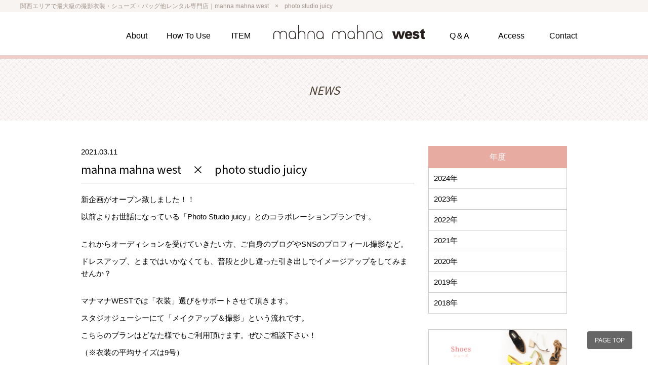

--- FILE ---
content_type: text/html; charset=UTF-8
request_url: https://www.mahnawest.com/news/20210311.php
body_size: 3384
content:
<!doctype html>
<html lang="ja" >
<head>
<meta charset="utf-8">
<title>マナマナWESTお知らせ｜mahna mahna west　×　photo studio juicy</title>
<meta name="description" content="大阪関西エリア最大級のシューズバックドレスなど撮影用衣装レンタル専門店mahna mahna west　×　photo studio juicyのコラボ企画のご案内">
<meta name="keywords" content="マナマナウエスト,撮影用,衣装,レンタル,シューズ,バッグ,ドレス,アクセサリー,大阪,関西,NEWS,mahna mahna west　×　photo studio juicyのコラボ企画のご案内">
<!--social-->
<meta property="og:title" content="マナマナWESTお知らせ｜mahna mahna west　×　photo studio juicy">
<meta property="og:type" content="website">
<meta property="og:description" content="大阪関西エリア最大級のシューズバックドレスなど撮影用衣装レンタル専門店マナマナWESTmahna mahna west　×　photo studio juicyのコラボ企画のご案内">
<meta property="og:url" content="https://www.mahnawest.com/news/20210311.php">
<meta property="og:site_name" content="マナマナWESTお知らせ｜mahna mahna west　×　photo studio juicy">
<!--device-->
<meta name="viewport" content="width=device-width, initial-scale=1.0">
<meta name="format-detection" content="telephone=no" />
<!--twitter-->
<meta name="twitter:card" content="summary" />
<meta name="twitter:site" content="@mahna_mahnaWEST" />
<meta property="og:url" content="https://www.mahnawest.com/news/20210311.php" />
<meta property="og:title" content="mahna mahna west　×　photo studio juicy大阪を拠点に撮影用衣装・ファッション小物販売のマナマナ" />
<meta property="og:description" content="mahna mahna west　×　photo studio juicy マナマナウエスト(mahnamahna west)がとスタジオジューシーのコラボ企画" />
<meta property="og:image" content="https://www.mahnawest.com/common/img/slider/slider_juicy_mahna.jpg" />
<!--css-->
<link rel="stylesheet" href="/common/css/import.css" media="all" />
<link rel="stylesheet" href="/common/css/page/news.css" media="all" />
	
<!-- Google Tag Manager -->
<script>(function(w,d,s,l,i){w[l]=w[l]||[];w[l].push({'gtm.start':
new Date().getTime(),event:'gtm.js'});var f=d.getElementsByTagName(s)[0],
j=d.createElement(s),dl=l!='dataLayer'?'&l='+l:'';j.async=true;j.src=
'https://www.googletagmanager.com/gtm.js?id='+i+dl;f.parentNode.insertBefore(j,f);
})(window,document,'script','dataLayer','GTM-PGGJ2XG');</script>
<!-- End Google Tag Manager -->	
</head>

<body>
<!-- h1
============================================== -->
<div class="h1_wrap">
	<div class="wrap">
		<h1>関西エリアで最大級の撮影衣装・シューズ・バッグ他レンタル専門店｜mahna mahna west　×　photo studio juicy</h1>
	</div>
</div>

<!-- header
============================================== -->
<!-- Google Tag Manager (noscript) -->
<noscript><iframe src="https://www.googletagmanager.com/ns.html?id=GTM-PGGJ2XG"
height="0" width="0" style="display:none;visibility:hidden"></iframe></noscript>
<!-- End Google Tag Manager (noscript) -->

<header>
	<div class="wrap header flex flex-center_h">
		<p id="logo"><a href="/"><img src="/common/img/share/logo.png" width="100%" alt="mahana mahana west" /></a></p>
		<!--<p class="hdr_link_btn"><a href="https://mahnaplus.com/" target="_blank"><img src="/common/img/share/btn_store_link_pc.jpg" width="140" height="" alt="マナマナプラス" class="imgChange" /></a></p>-->
		<nav id="globalMenu" >
			<ul class="w90">
				<li><a href="/about/">About</a></li>
				<li><a href="/guide/">How To Use</a></li>
				<li><a href="/product/">ITEM</a></li>
				<li><a href="/faq/">Q＆A</a></li>
				<li><a href="/access/">Access</a></li>
				<li><a href="/script/mailform/contact/">Contact</a></li>
			</ul>
		</nav>
	</div>
    
    <!-- SPメニュー
    ============================================== -->
    <div class="spMenu">
        <ul>
            <li><a href="/about/">About</a></li>
			<li><a href="/product/">ITEM</a></li>
			<li><a href="/access/">Access</a></li>
			<li><a href="/script/mailform/contact/">Contact</a></li>
        </ul>
    </div>
</header>
<!-- page navi
============================================== -->
<div class="page_tit">
	<h2>NEWS</h2>
</div>

	
<!-- サービス概要
============================================== -->
<div class="wrap btm50">
	<div class="w80 side_wrap">
	
		<!-- メインコンテンツ
		============================================== -->
		<div>
			<div class="news_tit">
				<div class="sub_tit">
					<p class="day">2021.03.11</p>
					<p class="category"></p>
				</div>
				<h2>mahna mahna west　×　photo studio juicy</h2>
			</div>
			<p class="btm10">新企画がオープン致しました！！</p>
			<p class="btm30">以前よりお世話になっている「Photo Studio juicy」とのコラボレーションプランです。</p>
			<p class="btm10">これからオーディションを受けていきたい方、ご自身のブログやSNSのプロフィール撮影など。</p>
			<p class="btm30">ドレスアップ、とまではいかなくても、普段と少し違った引き出しでイメージアップをしてみませんか？</p>
			<p class="btm10">マナマナWESTでは「衣装」選びをサポートさせて頂きます。</p>
			<p class="btm10">スタジオジューシーにて「メイクアップ＆撮影」という流れです。</p>
			<p class="btm10">こちらのプランはどなた様でもご利用頂けます。ぜひご相談下さい！</p>
			<p class="btm30">（※衣装の平均サイズは9号）</p>
			<p class="btm30 text_link"><a href="https://www.studio-juicy.com/mahnamahna/" target="_blank" /> mahna mahna west　×　photo studio juicy</a></p>
		</div>

		<!-- サイドコンテンツ
		============================================== -->
		<div class="side_menu">
	<dl class="btm30">
		<dt>年度</dt>
		<dd>
			<ul>
				<li><a href="/news/2024.php">2024年</a></li>
				<li><a href="/news/2023.php">2023年</a></li>
				<li><a href="/news/2022.php">2022年</a></li>
				<li><a href="/news/2021.php">2021年</a></li>
				<li><a href="/news/2020.php">2020年</a></li>
				<li><a href="/news/2019.php">2019年</a></li>
				<li><a href="/news/2018.php">2018年</a></li>
			</ul>
		</dd>
	</dl>
	<ul class="btm_in10">
		<li><a href="/product/shoes/"><img src="/common/img/bnr/shoes.jpg" width="100%" height="" alt="シューズ" class="bnr" /></a></li>
		<li><a href="/product/bag/"><img src="/common/img/bnr/bag.jpg" width="100%" height="" alt="バッグ" class="bnr" /></a></li>
		<li><a href="/product/dress_onepiece/"><img src="/common/img/bnr/dress_onepiece.jpg" width="100%" height="" alt="ドレス＆ワンピース" class="bnr" /></a></li>
		<li><a href="/product/ladies_casual/"><img src="/common/img/bnr/ladies_casual.jpg" width="100%" height="" alt="レディースカジュアル" class="bnr" /></a></li>
		<li><a href="/product/accessory/"><img src="/common/img/bnr/accessories.jpg" width="100%" height="" alt="アクセサリー" class="bnr" /></a></li>
		<li><a href="/product/fashion/"><img src="/common/img/bnr/fashion.jpg" width="100%" height="" alt="小物" class="bnr" /></a></li>
	</ul>
</div>
	</div>
	
</div>
	
<div class="wrap">
	<!-- contactbox
	============================================== -->
	<div class="contact_box flex column_off btm50">
	<h2>Contact<small>お問い合わせ</small></h2>
	<div class="contact_wrap">
		<div class="contact_title">
			<h3>関西エリアで最大級の撮影衣装レンタル専門店</h3>
			<p class="text_link">ご来店・<a href="https://mahna.jp/jp/products/list.php?transactionid=eb8f43e838c1770f8581b320e60ddae2020dd5e9&shop%5B%5D=96&shop%5B%5D=101" target="_blank">WEBカタログ</a>にて商品をお選びください</p>
			<!--<p class="link_btn"><a href="https://mahnaplus.com/" target="_blank"><img src="/common/img/share/btn_store_link.jpg" width="140" height="" alt="マナマナプラス" /></a></p>-->
		</div>
		<div>
			<p class="contact_tel"><a href="tel:0665347550"><img src="/common/img/share/contact_tel.png" width="100%"  alt="電話番号" class="res90" /></a></p>
			<ul class="link_list">
				<li><a href="/script/mailform/contact/">お問い合わせ</a></li>
				<li><a href="/access/">アクセス</a></li>
				<li><a href="/guide/">利用方法</a></li>
				<li><a href="https://mahna.jp/jp/entry/" target="_blank">新規会員登録</a></li>
			</ul>
		</div>
	</div>
</div>
</div>

	

<!-- footer
============================================== -->
<p id="page-top"><a href="">PAGE TOP</a></p>

<footer>
	<nav class="ftr_list">
		<ul class="wrap">
			<li><a href="/about/">About</a></li>
			<li><a href="/guide/">How To Use</a></li>
			<li><a href="/product/">Product</a></li>
			<li><a href="/faq/">Q＆A</a></li>
			<li><a href="/access/">Access</a></li>
			<li><a href="/script/mailform/contact/">Contact</a></li>
			<li class="ftr_twitter"><a href="https://twitter.com/mahna_mahnaWEST" target="_blank"><img src="/common/img/share/tw_logo.png" width="25" alt="twitter" /></a></li>
		</ul>
	</nav>
	<p class="ftr_logo"><a href="/"><img src="/common/img/share/logo.png" width="100%" alt="" /></a></p>
</footer>

<!-- copyright
============================================== -->
<div class="copyright">
	<div class="wrap center">
		<span><script type="text/javascript">
			today=new Date();
			y=today.getFullYear();
			document.write("Copyright &copy; <span>",y,"<\/span> mahna mahna WEST All Rights Reserved.");
		</script></span>
	</div>
</div>
<!-- JS
============================================== -->
<script type="text/javascript" src="https://ajax.googleapis.com/ajax/libs/jquery/1.10.1/jquery.min.js"></script>
<script type="text/javascript" src="/common/js/share.js"></script>
<script type="text/javascript" src="/common/js/bxslider/jquery.bxslider.min.js"></script>
	
</body>
</html>


--- FILE ---
content_type: text/css
request_url: https://www.mahnawest.com/common/css/import.css
body_size: 563
content:
@import url(/common/css/share/reset.css);
@import url(/common/css/share/layout.css);
@import url(/common/css/share/base.css);
@import url(/common/css/share/frame.css);
@import url(/common/css/share/font.css);
@import url(/common/css/share/common.css);

@import url(//fonts.googleapis.com/earlyaccess/notosansjapanese.css);
@import url(//fonts.googleapis.com/css?family=Pathway+Gothic+One);
@import url('https://fonts.googleapis.com/css?family=Sawarabi+Mincho');
@import url('https://fonts.googleapis.com/css?family=Oswald');
@import url('https://fonts.googleapis.com/css?family=Roboto');

@import url(//use.fontawesome.com/releases/v5.0.8/css/all.css);

--- FILE ---
content_type: text/css
request_url: https://www.mahnawest.com/common/css/page/news.css
body_size: 549
content:
@charset "utf-8";
/* CSS Document */

/*==============================*/
/* 実績一覧 */
/*==============================*/
.news_tit{
	margin-bottom: 20px;
	display: block;
	width: 100%;
	border-bottom: 1px solid #ccc;
}
.news_tit .sub_tit{
	overflow: hidden;
	margin-bottom: 10px;
}
.news_tit .sub_tit p.day{
	float: left;
}
.news_tit .sub_tit p.category{
	padding: 0 10px;
	float: left;
	margin-left: 15px;
	background: #E8ABA1;
	color: #fff;
	font-size: 14px;
	line-height: 1.4em;
}
.news_tit h2{
	padding-bottom: 15px;
	font-size: 22px;
}

/* ======= SP =======*/
@media (max-width: 600px) {
	.news_tit h2{
		font-size: 20px;
	}
}

--- FILE ---
content_type: text/css
request_url: https://www.mahnawest.com/common/css/share/reset.css
body_size: 3637
content:
@charset "utf-8";
/* CSS Document */

/*==============================*/
/* html5 reset */
/*==============================*/
* {
    border:0;
    margin:0;
    outline:0;
    padding:0;
        -webkit-box-sizing:border-box;
        -moz-box-sizing:border-box;
        -ms-box-sizing:border-box;
        -o-box-sizing:border-box;
        box-sizing:border-box;
    font:inherit;
    font-family:inherit;
    font-size:100%;
    font-style:inherit;
    font-weight:inherit;
    vertical-align: middle;
}

/*-- 基本設定 --*/
[hidden], area, base, basefont, command, datalist, head, input[type=hidden], link, menu[type=context], meta, noembed, noframes, param, rp, script, source, style, title { display: none; }
address, article, aside, blockquote, body, center, dd, dir, div, dl, dt, figure, footer, form, h1, h2, h3, h4, h5, h6, header, hgroup, hr, html, legend, listing, menu, nav, ol, p, plaintext, pre, section, ul, xmp { display: block; }
ruby { display: ruby; }
rt { display: ruby-text; }
blockquote, dir, dl, figure, listing, menu, ol, p, plaintext, pre, ul, xmp { margin-top: 1em; margin-bottom: 1em; }
dir dir, dir dl, dir menu, dir ol, dir ul, dl dir, dl dl, dl menu, dl ol, dl ul, menu dir, menu dl, menu menu, menu ol, menu ul, ol dir, ol dl, ol menu, ol ol, ol ul, ul dir, ul dl, ul menu, ul ol, ul ul { margin-top: 0; margin-bottom: 0; }

/*-- 基本設定 --*/
table { display: table; }
caption { display: table-caption; }
colgroup { display: table-column-group; }
col { display: table-column; }
thead { display: table-header-group; }
tbody { display: table-row-group; }
tfoot { display: table-footer-group; }
tr { display: table-row; }
td, th { display: table-cell; }

/*-- リスト要素 --*/
li { display: list-item; }

/*-- タイトル要素 --*/
h1 { margin-top: 0.67em; margin-bottom: 0.67em; }
h2 { margin-top: 0.83em; margin-bottom: 0.83em; }
h3 { margin-top: 1.00em; margin-bottom: 1.00em; }
h4 { margin-top: 1.33em; margin-bottom: 1.33em; }
h5 { margin-top: 1.67em; margin-bottom: 1.67em; }
h6 { margin-top: 2.33em; margin-bottom: 2.33em; }

dd { margin-left: 40px; } /* LTR-specific: use 'margin-right' for rtl elements */
details > dd, figure > dd { margin-left: 0; } /* LTR-specific: use 'margin-right' for rtl elements */
dir, menu, ol, ul { padding-left: 40px; } /* LTR-specific: use 'padding-right' for rtl elements */
blockquote, figure { margin-left: 40px; margin-right: 40px; }
table { border-spacing: 2px; border-collapse: separate; }
td, th { padding: 1px; }
form { margin-bottom: 1em; }
thead, tbody, tfoot, table > tr { vertical-align: middle; }
tr, td, th { vertical-align: inherit; }
sub { vertical-align: sub; }
sup { vertical-align: super; }
th { text-align: center; }
table[align=left] { float: left; }
table[align=right] { float: right; }
table[align=center], table[align=abscenter], table[align=absmiddle], table[align=middle] { margin-left: auto; margin-right: auto; }
caption[align=bottom] { caption-side: bottom; }
p[align=left], h1[align=left], h2[align=left], h3[align=left], h4[align=left], h5[align=left], h6[align=left] { text-align: left; }
p[align=right], h1[align=right], h2[align=right], h3[align=right], h4[align=right], h5[align=right], h6[align=right] { text-align: right; }
p[align=center], h1[align=center], h2[align=center], h3[align=center], h4[align=center], h5[align=center], h6[align=center] { text-align: center; }
p[align=justify], h1[align=justify], h2[align=justify], h3[align=justify], h4[align=justify], h5[align=justify], h6[align=justify] { text-align: justify; }
col[valign=top], thead[valign=top], tbody[valign=top], tfoot[valign=top], tr[valign=top], td[valign=top], th[valign=top] { vertical-align: top; }
col[valign=middle], thead[valign=middle], tbody[valign=middle], tfoot[valign=middle], tr[valign=middle], td[valign=middle], th[valign=middle] { vertical-align: middle; }
col[valign=bottom], thead[valign=bottom], tbody[valign=bottom], tfoot[valign=bottom], tr[valign=bottom], td[valign=bottom], th[valign=bottom] { vertical-align: bottom; }
col[valign=baseline], thead[valign=baseline], tbody[valign=baseline], tfoot[valign=baseline], tr[valign=baseline], td[valign=baseline], th[valign=baseline] { vertical-align: baseline; }
address, cite, dfn, em, i, var { font-style: italic; }
b, strong, th { font-weight: bold; }
code, kbd, listing, plaintext, pre, samp, tt, xmp { font-family: monospace; }
h1 { font-size: 2.00em; font-weight: bold; }
h2 { font-size: 1.50em; font-weight: bold; }
h3 { font-size: 1.17em; font-weight: bold; }
h4 { font-size: 1.00em; font-weight: bold; }
h5 { font-size: 0.83em; font-weight: bold; }
h6 { font-size: 0.67em; font-weight: bold; }
big { font-size: larger; }
small, sub, sup { font-size: smaller; }
sub, sup { line-height: normal; }
:link { color: blue; }
:visited { color: purple; }
mark { background: yellow; color: black; }
table, td, th { border: none; }
thead, tbody, tfoot, tr { border-color: inherit; }
table[rules=none], table[rules=groups], table[rules=rows], table[rules=cols], table[rules=all], table[frame=void], table[frame=above], table[frame=below], table[frame=hsides], table[frame=lhs], table[frame=rhs], table[frame=vsides], table[frame=box], table[frame=border], table[rules=none] > tr > td, table[rules=none] > tr > th, table[rules=groups] > tr > td, table[rules=groups] > tr > th, table[rules=rows] > tr > td, table[rules=rows] > tr > th, table[rules=cols] > tr > td, table[rules=cols] > tr > th, table[rules=all] > tr > td, table[rules=all] > tr > th, table[rules=none] > thead > tr > td, table[rules=none] > thead > tr > th, table[rules=groups] > thead > tr > td, table[rules=groups] > thead > tr > th, table[rules=rows] > thead > tr > td, table[rules=rows] > thead > tr > th, table[rules=cols] > thead > tr > td, table[rules=cols] > thead > tr > th, table[rules=all] > thead > tr > td, table[rules=all] > thead > tr > th, table[rules=none] > tbody > tr > td, table[rules=none] > tbody > tr > th, table[rules=groups] > tbody > tr > td, table[rules=groups] > tbody > tr > th, table[rules=rows] > tbody > tr > td, table[rules=rows] > tbody > tr > th, table[rules=cols] > tbody > tr > td, table[rules=cols] > tbody > tr > th, table[rules=all] > tbody > tr > td, table[rules=all] > tbody > tr > th, table[rules=none] > tfoot > tr > td, table[rules=none] > tfoot > tr > th, table[rules=groups] > tfoot > tr > td, table[rules=groups] > tfoot > tr > th, table[rules=rows] > tfoot > tr > td, table[rules=rows] > tfoot > tr > th, table[rules=cols] > tfoot > tr > td, table[rules=cols] > tfoot > tr > th, table[rules=all] > tfoot > tr > td, table[rules=all] > tfoot > tr > th { border: none; }
:link, :visited, ins, u { text-decoration: underline; }
abbr[title], acronym[title] { text-decoration: dotted underline; }
del, s, strike { text-decoration: line-through; }
blink { text-decoration: blink; }
q:before { content: open-quote; }
q:after { content: close-quote; }
nobr { white-space: nowrap; }
listing, plaintext, pre, xmp { white-space: pre; }
ol { list-style-type: decimal; }
dir, menu, ul { list-style-type: disc; }
dir dl, dir menu, dir ul, menu dl, menu menu, menu ul, ol dl, ol menu, ol ul, ul dl, ul menu, ul ul { list-style-type: circle; }
dir dir dl, dir dir menu, dir dir ul, dir menu dl, dir menu menu, dir menu ul, dir ol dl, dir ol menu, dir ol ul, dir ul dl, dir ul menu, dir ul ul, menu dir dl, menu dir menu, menu dir ul, menu menu dl, menu menu menu, menu menu ul, menu ol dl, menu ol menu, menu ol ul, menu ul dl, menu ul menu, menu ul ul, ol dir dl, ol dir menu, ol dir ul, ol menu dl, ol menu menu, ol menu ul, ol ol dl, ol ol menu, ol ol ul, ol ul dl, ol ul menu, ol ul ul, ul dir dl, ul dir menu, ul dir ul, ul menu dl, ul menu menu, ul menu ul, ul ol dl, ul ol menu, ul ol ul, ul ul dl, ul ul menu, ul ul ul { list-style-type: square; }
table { border:none;}
td, th { border:none; }
[dir=ltr] { direction: ltr; unicode-bidi: embed; }
[dir=rtl] { direction: rtl; unicode-bidi: embed; }
bdo[dir=ltr], bdo[dir=rtl] { unicode-bidi: bidi-override; }
td[nowrap], th[nowrap] { white-space: nowrap; }
pre[wrap] { white-space: pre-wrap; }
br[clear=left] { clear: left; }
br[clear=right] { clear: right; }
br[clear=all], br[clear=both] { clear: both; }
 ol[type=1], li[type=1] {
list-style-type: decimal;
}
ol[type=a], li[type=a] { list-style-type: lower-alpha; }
ol[type=A], li[type=A] { list-style-type: upper-alpha; }
ol[type=i], li[type=i] { list-style-type: lower-roman; }
ol[type=I], li[type=I] { list-style-type: upper-roman; }
ul[type=disc], li[type=disc] { list-style-type: disc; }
ul[type=circle], li[type=circle] { list-style-type: circle; }
ul[type=square], li[type=square] { list-style-type: square; }
table[rules=none], table[rules=groups], table[rules=rows], table[rules=cols], table[rules=all] { border-style: none; border-collapse: collapse; }
table[frame=void] { border-style: hidden hidden hidden hidden; }
table[frame=above] { border-style: solid hidden hidden hidden; }
table[frame=below] { border-style: hidden hidden solid hidden; }
table[frame=hsides] { border-style: solid hidden solid hidden; }
table[frame=lhs] { border-style: hidden hidden hidden solid; }
table[frame=rhs] { border-style: hidden solid hidden hidden; }
table[frame=vsides] { border-style: hidden solid hidden solid; }
table[frame=box], table[frame=border] { border-style: solid solid solid solid; }
table[rules=none] > tr > td, table[rules=none] > tr > th, table[rules=none] > thead > tr > td, table[rules=none] > thead > tr > th, table[rules=none] > tbody > tr > td, table[rules=none] > tbody > tr > th, table[rules=none] > tfoot > tr > td, table[rules=none] > tfoot > tr > th, table[rules=groups] > tr > td, table[rules=groups] > tr > th, table[rules=groups] > thead > tr > td, table[rules=groups] > thead > tr > th, table[rules=groups] > tbody > tr > td, table[rules=groups] > tbody > tr > th, table[rules=groups] > tfoot > tr > td, table[rules=groups] > tfoot > tr > th, table[rules=rows] > tr > td, table[rules=rows] > tr > th, table[rules=rows] > thead > tr > td, table[rules=rows] > thead > tr > th, table[rules=rows] > tbody > tr > td, table[rules=rows] > tbody > tr > th, table[rules=rows] > tfoot > tr > td, table[rules=rows] > tfoot > tr > th { border-style: none; }
table[rules=groups] > colgroup, table[rules=groups] > thead, table[rules=groups] > tbody, table[rules=groups] > tfoot { border-style: solid; }
table[rules=rows] > tr, table[rules=rows] > thead > tr, table[rules=rows] > tbody > tr, table[rules=rows] > tfoot > tr { border-style: solid; }
table[rules=cols] > tr > td, table[rules=cols] > tr > th, table[rules=cols] > thead > tr > td, table[rules=cols] > thead > tr > th, table[rules=cols] > tbody > tr > td, table[rules=cols] > tbody > tr > th, table[rules=cols] > tfoot > tr > td, table[rules=cols] > tfoot > tr > th { border-style: none solid none solid; }
table[rules=all] > tr > td, table[rules=all] > tr > th, table[rules=all] > thead > tr > td, table[rules=all] > thead > tr > th, table[rules=all] > tbody > tr > td, table[rules=all] > tbody > tr > th, table[rules=all] > tfoot > tr > td, table[rules=all] > tfoot > tr > th { border-style: solid; }
table[border] > tr > td, table[border] > tr > th, table[border] > thead > tr > td, table[border] > thead > tr > th, table[border] > tbody > tr > td, table[border] > tbody > tr > th, table[border] > tfoot > tr > td, table[border] > tfoot > tr > th { border-width: 1px; }
table, input, select, option, optgroup, button, textarea, keygen { text-indent: initial; }
table { font-weight: initial; font-style: initial; font-variant: initial; font-size: initial; line-height: initial; white-space: initial; text-align: initial; }
input { box-sizing: border-box; }
hr { color: gray; border-style: inset; border-width: 1px; }
hr[align=left] { margin-left: 0; margin-right: auto; }
hr[align=right] { margin-left: auto; margin-right: 0; }
hr[align=center] { margin-left: auto; margin-right: auto; }
hr[color], hr[noshade] { border-style: solid; }
fieldset { margin-left: 2px; margin-right: 2px; border: groove 2px ThreeDFace; padding: 0.35em 0.625em 0.75em; }
iframe { border: 2px inset; }
img[align=left] { margin-right: 3px; }
img[align=right] { margin-left: 3px; }
 iframe[frameborder=0], iframe[frameborder=no] {
border: none;
}
applet[align=left], embed[align=left], iframe[align=left], img[align=left], input[type=image][align=left], object[align=left] { float: left; }
applet[align=right], embed[align=right], iframe[align=right], img[align=right], input[type=image][align=right], object[align=right] { float: right; }
applet[align=top], embed[align=top], iframe[align=top], img[align=top], input[type=image][align=top], object[align=top] { vertical-align: top; }
applet[align=bottom], embed[align=bottom], iframe[align=bottom], img[align=bottom], input[type=image][align=bottom], object[align=bottom], applet[align=baseline], embed[align=baseline], iframe[align=baseline], img[align=baseline], input[type=image][align=baseline], object[align=baseline] { vertical-align: baseline; }
applet[align=texttop], embed[align=texttop], iframe[align=texttop], img[align=texttop], input[type=image][align=texttop], object[align=texttop] { vertical-align: text-top; }
applet[align=absmiddle], embed[align=absmiddle], iframe[align=absmiddle], img[align=absmiddle], input[type=image][align=absmiddle], object[align=absmiddle], applet[align=abscenter], embed[align=abscenter], iframe[align=abscenter], img[align=abscenter], input[type=image][align=abscenter], object[align=abscenter] { vertical-align: middle; }
applet[align=bottom], embed[align=bottom], iframe[align=bottom], img[align=bottom], input[type=image][align=bottom], object[align=bottom] { vertical-align: bottom; }
ul li { list-style: none!important; }


/*==============================*/
/* Reset */
/*==============================*/
html { font-family: "メイリオ", "Meiryo", "ヒラギノ角ゴ Pro W3", "Hiragino Kaku Gothic Pro", "HiraKakuPro-W3", "Verdana", "Arial", "Helvetica", "ＭＳ Ｐゴシック", "MS PGothic", "Osaka", sans-serif; margin: 0; padding: 0; overflow-y: scroll; }
body { margin: 0; padding: 0; }
a img, img { border: 0; margin: 0; padding: 0; vertical-align: bottom; }
blockquote, dd, div, dl, dt, h1, h2, h3, h4, h5, h6, ul, li, ol, p, pre, span, td, th { margin: 0; padding: 0; }
abbr, acronym { border: 0; }
address, caption, cite, code, dfn, em, th, strong, var { font-style: normal; font-weight: normal; }
caption, th { text-align: left; }
code, kbd, pre, samp, tt { font-family: monospace; }
h1, h2, h3, h4, h5, h6 { font-size: 100%; font-weight: normal; }
ul,ol { list-style: none;}
q:before, q:after { content: ''; }
button, fieldset, form, input, label, legend, select, textarea { font-family: inherit; font-size: 100%; font-style: inherit; font-weight: inherit; margin: 0; padding: 0; vertical-align: baseline; }
table { border-collapse: collapse; border-spacing: 0; border: none; font-size:14px; }
input { position: relative; top: 2px; margin: 0 0 2px 0; }
select { height: 22px; border: 1px solid #999; }
a:link { color: inherit; text-decoration: none; }
a:visited { color: inherit; text-decoration: none; }
a:hover { color: inherit; text-decoration: none; }
a:active { color: inherit; text-decoration: none; }

input[type="checkbox"] {
    -webkit-transform: scale(0.9);
    transform: scale(0.9);
}

--- FILE ---
content_type: text/css
request_url: https://www.mahnawest.com/common/css/share/layout.css
body_size: 950
content:
@charset "utf-8";
/* CSS Document */

/*==============================*/
/* カラムレイアウト */
/*==============================*/
@media (min-width: 1200px) { .wrap,.wrap_space { width: 1200px; margin: 0 auto; } }
@media (max-width: 1200px) {
	.wrap { width: 92%; margin: 0 auto; }
	.wrap_space { width: 100%; }
}

/*==============================*/
/* サイドカラムレイアウト */
/*==============================*/
@media (min-width: 600px) {
	.side_wrap{
		display: flex;
		display: -webkit-flex;
		justify-content: space-between;
		 -webkit-justify-content: space-between;
	}

	.side_wrap > div:first-child{ width: calc(70% - 1.5%); }
	.side_wrap > div:last-child{ width: calc(30% - 1.5%); }
}
@media (max-width: 600px) {
	.side_wrap > div:first-child{ margin-bottom: 50px; }
}

/*==============================*/
/* flexレイアウト */
/*==============================*/
.flex,.flex_2,.flex_3,.flex_4,.flex_5,.flex_6,.flex_7{
	display: flex;
	display: -webkit-flex;
	justify-content: space-between;
	 -webkit-justify-content: space-between;
}
.flex_2 > *{ width: calc(50% - 1.5%); }
.flex_3 > *{ width: calc(33.3% - 1.5%); }
.flex_4 > *{ width: calc(25% - 1.5%); }
.flex_5 > *{ width: calc(20% - 1.5%); }
.flex_6 > *{ width: calc(16.6% - 1.5%); }
.flex_7 > *{ width: calc(14.2% - 1.5%); }

/*==============================*/
/* グリッドレイアウト */
/*==============================*/
.grid_2,
.grid_3,
.grid_4{
	display: flex;
	display: -webkit-flex;
	flex-wrap: wrap;
	-webkit-flex-wrap: wrap;
	justify-content: space-between;
	 -webkit-justify-content: space-between;
}
.grid_2 > *{ width: calc(50% - 1.5%); }
.grid_3 > *{ width: calc(33.3% - 1.5%); }
.grid_4 > *{ width: calc(25% - 1.5%); }

@media (min-width: 600px) {
    #product .grid_3 > *{ width: calc(33.3% - 5%); }
}

.grid_3::after{
	content:"";
	display: block;
	width: calc(33.3% - 1.5%);
}
.grid_4::after{
	content:"";
	display: block;
	width: calc(25% - 1.5%);
}
.grid_4::before{
	content:"";
	display: block;
	width: calc(25% - 1.5%);
	order:1;
}

.cell_10 { width: calc(10% - 1.5%); }
.cell_15 { width: calc(15% - 1.5%); }
.cell_20 { width: calc(20% - 1.5%); }
.cell_25 { width: calc(25% - 1.5%); }
.cell_30 { width: calc(30% - 1.5%); }
.cell_33 { width: calc(33% - 1.5%); }
.cell_35 { width: calc(35% - 1.5%); }
.cell_40 { width: calc(40% - 1.5%); }
.cell_45 { width: calc(45% - 1.5%); }
.cell_50 { width: calc(50% - 1.5%); }
.cell_55 { width: calc(55% - 1.5%); }
.cell_60 { width: calc(60% - 1.5%); }
.cell_65 { width: calc(65% - 1.5%); }
.cell_66 { width: calc(66% - 1.5%); }
.cell_70 { width: calc(70% - 1.5%); }
.cell_75 { width: calc(75% - 1.5%); }
.cell_80 { width: calc(80% - 1.5%); }
.cell_85 { width: calc(85% - 1.5%); }
.cell_90 { width: calc(90% - 1.5%); }

@media (max-width: 600px){
	.cell_10sp { width: calc(10% - 1.5%)!important; }
	.cell_15sp { width: calc(15% - 1.5%)!important; }
	.cell_20sp { width: calc(20% - 1.5%)!important; }
	.cell_25sp { width: calc(25% - 1.5%)!important; }
	.cell_30sp { width: calc(30% - 1.5%)!important; }
	.cell_33sp { width: calc(33% - 1.5%)!important; }
	.cell_35sp { width: calc(35% - 1.5%)!important; }
	.cell_40sp { width: calc(40% - 1.5%)!important; }
	.cell_45sp { width: calc(45% - 1.5%)!important; }
	.cell_50sp { width: calc(50% - 1.5%)!important; }
	.cell_55sp { width: calc(55% - 1.5%)!important; }
	.cell_60sp { width: calc(60% - 1.5%)!important; }
	.cell_65sp { width: calc(65% - 1.5%)!important; }
	.cell_66sp { width: calc(66% - 1.5%)!important; }
	.cell_70sp { width: calc(70% - 1.5%)!important; }
	.cell_75sp { width: calc(75% - 1.5%)!important; }
	.cell_80sp { width: calc(80% - 1.5%)!important; }
	.cell_85sp { width: calc(85% - 1.5%)!important; }
	.cell_90sp { width: calc(90% - 1.5%)!important; }
	.cell_100sp { width: 100%; }
}

/*-- ボックスの右寄せ --*/
.flex-right { justify-content: flex-end; -webkit-justify-content: flex-end; /* Safari */ }
/*-- ボックスの中央寄せ --*/
.flex-center {justify-content: center; -webkit-justify-content: center; /* Safari */ }
/*-- ボックスの左 --*/
.flex-left { justify-content: flex-start; -webkit-justify-content: flex-start; /* Safari */ }
/*-- 左右均等 --*/
.flex-space { justify-content: space-around; -webkit-justify-content: space-around; /* Safari */ }
/*-- ボックスの上下中央寄せ --*/
.flex-center_h { align-items: center; -webkit-align-items: center; /* Safari */ }
/*-- ボックスの下詰め --*/
.flex-bottom { align-items: flex-end; -webkit-align-items: flex-end; /* Safari */ }

@media (max-width: 600px){
	/*-- カラム解除 --*/
	.column_off{ flex-direction: column; }
	.column_off > *{ width: 100%; }
	/*-- カラムが逆順 --*/
	.flex_reverse{ flex-direction: column-reverse; }
}


--- FILE ---
content_type: text/css
request_url: https://www.mahnawest.com/common/css/share/base.css
body_size: 2365
content:
@charset "utf-8";
/* CSS Document */

/*==============================*/
/* ディスプレイ 非表示 */
/*==============================*/
@media (min-width: 600px) { .none_pc{ display: none!important; } }
@media (max-width: 600px) { .none_sp{ display: none!important; } }

/*==============================*/
/* wide_wrap */
/*==============================*/
.wide_wrap{ position: relative; }
.wide_wrap:before{
	position: absolute;
	top: 0;
	margin-left: calc(50% - 50vw) ;
	width: 99.5vw;
	height: 100%;
	display: block;
	background: #fff;
	content: "";
	z-index: -999;
}

/* ======= SP =======*/
@media (max-width: 600px) {
	.wide_wrap:before { width: 100vw; }
}

/*==============================*/
/* section指定 */
/*==============================*/
section{ padding: 50px 0; }

img{
    max-width: 100%;
    height: auto;
}

/* ======= SP =======*/
@media (max-width: 600px) {
	section{ padding: 40px 0; }
}

/* ======= SP =======*/
@media (max-width: 600px) {
	img.res10 { max-width: 10%; }
    img.res20 { max-width: 20%; }
	img.res30 { max-width: 30%; }
    img.res40 { max-width: 40%; }
    img.res50 { max-width: 50%; }
    img.res60 { max-width: 60%; }
    img.res70 { max-width: 70%; }
    img.res80 { max-width: 80%; }
    img.res90 { max-width: 90%; }
	img.res { width: 100%; }
}

/*==============================*/
/* サムネイル */
/*==============================*/
img.tmb{
	padding: 4px;
	border: #ccc solid 1px;
	height: auto;
	box-sizing: border-box;
}
@media (max-width: 1000px) {
	img.tmb{ width: calc(100% - 2px) ; width: -webkit-calc(100% - 2px); }
}

img.bnr{
	height: auto;
	border: 1px solid #ccc;
	box-sizing: border-box;
}
img.bnr:hover{
	border: 1px solid #ed8b8a;
}

/*==============================*/
/* リンク */
/*==============================*/
a:hover{ background: transparent; transition: .3s; }
.ov a:hover{ opacity: 0.6; }

a.text_link,
.text_link a{ text-decoration: underline; color: #EE7475; position: relative; top: -1px;}

/*==============================*/
/* 横幅 */
/*==============================*/
@media (min-width: 1000px) {
	.w30{ width: 30%; margin: 0 auto; }
	.w40{ width: 40%; margin: 0 auto; }
    .w50{ width: 50%; margin: 0 auto; }
    .w60{ width: 60%; margin: 0 auto; }
    .w70{ width: 70%; margin: 0 auto; }
    .w80{ width: 80%; margin: 0 auto; }
    .w90{ width: 90%; margin: 0 auto; }
}

/*==============================*/
/* 区切り線 */
/*==============================*/
hr.fade_line {
	border: 0;
	height: 1px;
	margin: 20px 0;
	background: #999;
	background-image: -webkit-linear-gradient(left, #fff, #999, #fff);
	background-image:    -moz-linear-gradient(left, #fff, #999, #fff);
	background-image:     -ms-linear-gradient(left, #fff, #999, #fff);
	background-image:      -o-linear-gradient(left, #fff, #999, #fff);
}

/*==============================*/
/* 配置・余白 */
/*==============================*/
.overflow { overflow: hidden; }

/*-- ブロック内マージン --*/
.btm_in0 > * { margin-bottom: 0px!important; }
.btm_in10 > * { margin-bottom: 10px!important; }
.btm_in15 > * { margin-bottom: 15px!important; }
.btm_in20 > * { margin-bottom: 20px!important; }
.btm_in30 > * { margin-bottom: 30px!important; }
.btm_in40 > * { margin-bottom: 40px!important; }
.btm_in50 > * { margin-bottom: 50px!important; }
.btm_in60 > * { margin-bottom: 60px!important; }
.btm_in70 > * { margin-bottom: 70px!important; }
.btm_in80 > * { margin-bottom: 80px!important; }
.btm_in90 > * { margin-bottom: 90px!important; }
.btm_in100 > * { margin-bottom: 100px!important; }

/*-- マージン --*/
.btm0 { margin-bottom: 0px!important; }
.btm10 { margin-bottom: 10px!important; }
.btm15 { margin-bottom: 15px!important; }
.btm20 { margin-bottom: 20px!important; }
.btm30 { margin-bottom: 30px!important; }
.btm40 { margin-bottom: 40px!important; }
.btm50 { margin-bottom: 50px!important; }
.btm60 { margin-bottom: 60px!important; }
.btm70 { margin-bottom: 70px!important; }
.btm80 { margin-bottom: 80px!important; }
.btm90 { margin-bottom: 90px!important; }
.btm100 { margin-bottom: 100px!important; }

/* ======= SP =======*/
@media (max-width: 600px) {
	.btm0_sp { margin-bottom: 0px!important; }
	.btm10_sp { margin-bottom: 10px!important; }
	.btm15_sp { margin-bottom: 15px!important; }
	.btm20_sp { margin-bottom: 20px!important; }
	.btm30_sp { margin-bottom: 30px!important; }
	.btm40_sp { margin-bottom: 40px!important; }
	.btm50_sp { margin-bottom: 50px!important; }
	.btm60_sp { margin-bottom: 60px!important; }
	.btm70_sp { margin-bottom: 70px!important; }
	.btm80_sp { margin-bottom: 80px!important; }
	.btm90_sp { margin-bottom: 90px!important; }
	.btm100_sp { margin-bottom: 100px!important; }
}

.m_top10 { margin-top: 10px!important; }
.m_top20 { margin-top: 20px!important; }
.m_top30 { margin-top: 30px!important; }
.m_top40 { margin-top: 40px!important; }
.m_top50 { margin-top: 50px!important; }

.m_left10 { margin-left: 10px!important; }
.m_left20 { margin-left: 20px!important; }
.m_left30 { margin-left: 30px!important; }
.m_left40 { margin-left: 40px!important; }
.m_left50 { margin-left: 50px!important; }

.p_top10{ padding-top: 10px!important; }
.p_top20{ padding-top: 20px!important; }
.p_top30{ padding-top: 30px!important; }
.p_top40{ padding-top: 40px!important; }
.p_top50{ padding-top: 50px!important; }

/* ======= SP =======*/
@media (max-width: 600px) {
	.p_top0_sp{ padding-top: 0px!important; }
	.p_top10_sp{ padding-top: 10px!important; }
	.p_top20_sp{ padding-top: 20px!important; }
	.p_top30_sp{ padding-top: 30px!important; }
	.p_top40_sp{ padding-top: 40px!important; }
	.p_top50_sp{ padding-top: 50px!important; }
}

/*==============================*/
/* イメージフロート */
/*==============================*/
.img_left { float: left; margin: 0 20px 10px 0; }
.img_right { float: right; margin: 0 0 10px 20px; }

/*==============================*/
/* テキスト寄せ */
/*==============================*/
.center { text-align: center; }
.right { text-align: right; }
.left { text-align: left; }

.center > p { text-align: center; }
.right > p { text-align: right; }
.left > p { text-align: left; }

/* ======= SP =======*/
@media (max-width: 600px) {
	.center_sp { text-align: center; }
	.right_sp { text-align: right; }
	.left_sp { text-align: left; }

	.center_sp > p { text-align: center; }
	.right_sp > p { text-align: right; }
	.left_sp > p { text-align: left; }
}

/*==============================*/
/* テーブル幅 */
/*==============================*/
.col10 { width: 10%; }
.col15 { width: 15%; }
.col20 { width: 20%; }
.col25 { width: 25%; }
.col30 { width: 30%; }
.col35 { width: 35%; }
.col40 { width: 40%; }
.col45 { width: 45%; }
.col50 { width: 50%; }
.col55 { width: 55%; }
.col60 { width: 60%; }
.col65 { width: 65%; }
.col70 { width: 70%; }
.col75 { width: 75%; }
.col80 { width: 80%; }
.col85 { width: 85%; }
.col90 { width: 90%; }

/*==============================*/
/* スタイル */
/*==============================*/

/*-- リストスタイル --*/
ul.disc li { list-style: disc inside!important; padding-left: 1em; text-indent: -1em; }
ul.circle li { list-style: circle inside!important; padding-left: 1em; text-indent: -1em; }
ul.square li { list-style: square inside!important; padding-left: 1em; text-indent: -1em; }
ul.decimal li { list-style: decimal inside!important; padding-left: 1.3em; text-indent: -1.3em; }

/*-- 角丸 --*/
.radius { border-radius: 6px; }

.bold{ font-weight: 500!important; position: relative; top: -2px;}

/*==============================*/
/* 文字装飾 */
/*==============================*/

/*-- ノート風点線 --*/
.note span { border-bottom: 1px dashed #999; line-height: 2.1em; }

@media (max-width: 600px) {
	.note span { border-bottom: 1px dashed #c0c0c0; padding-bottom: 3px; font-size: 13px; line-height: 2.1em; }
}
p.caution{ font-size: 12px; line-height: 16px; padding-left: 1em; text-indent: -1em; }

/*-- マーカー --*/
.marker_yellow { background: linear-gradient(transparent 70%, #fff100 60%); }
.marker_blue { background: linear-gradient(transparent 60%, #A6D9E4 60%); }
.marker_red { background: linear-gradient(transparent 60%, #ECB3B4 60%); }
.marker_green { background: linear-gradient(transparent 60%, #A8D490 60%); }

/*-- 色--*/
.textRed{ color: #FF1F00;}

/*==============================*/
/* table */
/*==============================*/
table{
    width: 100%;
    margin-bottom: 10px;
    box-sizing: border-box;
}
table, td, th {
    border: 1px solid #ccc;
    border-collapse: collapse;
	font-size: 0.95em;
}
td, th{ padding: 4px 10px; }
th { background: #ededed; }

@media (max-width: 600px) {
	/*-- スマホ：スクロール
	------------------------- */
	table.overflow_x{
		display: block; 
		width: auto; 
		position: relative; 
		overflow-x: scroll; 
		white-space: nowrap; 
	}
	table.overflow_x::-webkit-scrollbar { height: 5px; }
	table.overflow_x::-webkit-scrollbar-track { border-radius: 5px; background: #eee; }
	table.overflow_x::-webkit-scrollbar-thumb { border-radius: 5px; background: #666; }

	/*-- スマホ：縦表示
	------------------------- */
	table.res{ border: none; }
	table.res col{ width: 100%; }
	table.res tr{ display: block; margin-bottom: 1vh; }
	table.res th,
	table.res td{ display: block; border-bottom: none; }
	table.res td:last-child{ border-bottom: 1px solid #ccc; }
}

/*==============================*/
/* ボックス */
/*==============================*/

/*-- ボックス装飾:点線 --*/
.box_letter { position: relative; padding: 20px 20px 20px 20px; margin-bottom: 10px; font-size: 13px; border: 1px solid #bbb; }
.box_letter:before { content: ''; z-index: -1; position: absolute; border: 1px dashed #bbb; top: 7px; bottom: 7px; left: 7px; right: 7px; }

/*-- ボックス装飾:メモ --*/
.box_memo { position: relative; padding: 10px 20px; background: #eee; overflow: hidden; }
.box_memo:before { content: " "; position: absolute; bottom: 0; right: 0; width: 0; height: 0; border-width: 16px 16px 0 0; border-style: solid; border-color: #fff; border-top-color: #999; }

--- FILE ---
content_type: text/css
request_url: https://www.mahnawest.com/common/css/share/frame.css
body_size: 2100
content:
@charset "utf-8";
/* CSS Document */

/*==============================*/
/* h1 */
/*==============================*/
.h1_wrap{
	background: #F8F4F2;
	color: #A1958A;
	font-size: 12px;
}

@media (max-width: 600px) {
	.h1_wrap{display: none;}
}

/*==============================*/
/* header */
/*==============================*/
header{
	border-bottom: 7px solid #EFCFCA;
	padding: 34px 0 26px 0;
}
#top header{ margin-bottom: 50px; }

.header{ position: relative;}

.hdr_link_btn{ position: absolute; top: -50px; right: 0; }
.hdr_link_btn img { width: 140px;}


/*-- Twitter
------------------------- */
@media (min-width: 1025px) {
    .hdr_twitter{ position: absolute; top: -9px; right: 0px; width: 40px;}
}
@media screen and (min-width: 600px) and (max-width: 768px){
	.hdr_twitter{ display: none;}
}

 /* ======= SP =======*/
@media (max-width: 600px) {
	header{ 
		padding: 16px 0 8px 0;
		border-top: 5px solid #F8F4F2;
	}
    .header{ margin-bottom: 20px; }
    
	#top header{ margin-bottom: 30px; }
	
    /*-- Twitter
    ------------------------- */
    .hdr_twitter{ position: absolute; top: -1px; left: 0px; width: 32px;}
    
    .hdr_link_btn{ position: absolute; top: -13px; right: 50px; }
	.hdr_link_btn img{ width: 45px;}
    
    
}

/*==============================*/
/* gnavi */
/*==============================*/
 /* ======= PC =======*/
@media (min-width: 600px) {
	header #logo{
		position: absolute; top: -10px; left: calc(50% - calc(1200px / 12));
		width: calc(100% / 4);
		max-width: calc(1200px / 4);
	}
}
 /* ======= SP =======*/
@media (max-width: 600px) {
    header #logo{
        max-width: 232px;
        margin: 0 auto;
    }
}



#globalMenu { width: 100%; }
#globalMenu ul {
	display: flex; display: -webkit-flex; /* Safari */
	justify-content: center; -webkit-justify-content: center; /* Safari */
	font-size: 16px;
	font-weight: 500;
}
#globalMenu ul li{
	text-align: center;
	width: calc(calc(100% - calc(100% / 3) ) / 7);
}
#globalMenu ul li:nth-child(3){
	margin-right: calc(calc(100% / 7) + 10px);
}
#globalMenu ul li:nth-child(4){
	margin-left: calc(calc(100% / 7) + 10px);
}
/* 左右不均等の為マージン追加、左右対称の場合は削除 */
#globalMenu ul li:first-child{
	margin-left: calc(calc(100% - calc(100% / 3) ) / 7);
}

/* ------------------------------
	gnavi sp
------------------------------ */
@media (max-width: 600px) {
	#globalMenu { display: none; }

	#rwdMenuWrap {
		width: 100%;
		border-bottom: #fff 1px solid;
	}
	#rwdMenuWrap #switchBtnArea {
		position: relative;
	}
	
	/* ボタン */
	#rwdMenuWrap #switchBtnArea #switchBtn {
		position: absolute;	top: 24px; right: 10px;
		width: 46px;
		height: 46px;
		background: #fff;
		border-radius: 3px;
		z-index: 999;
	}
	#rwdMenuWrap #switchBtnArea #switchBtn span{
		width: 25px;
		height: 2px;
		content:"";
		transition: all .4s;
		position: absolute; left: 11.5px;
		display: block;
		background: #444;
	}
	#rwdMenuWrap #switchBtnArea #switchBtn span:nth-child(1){ top: 15%; }
	#rwdMenuWrap #switchBtnArea #switchBtn span:nth-child(2){ top: 29%; }
	#rwdMenuWrap #switchBtnArea #switchBtn span:nth-child(3){ top: 44%; }
	#rwdMenuWrap #switchBtnArea #switchBtn:after{display: none;}
	
	#rwdMenuWrap #switchBtnArea #switchBtn.btnClose { background-image: url(../img/btnClose.png); }
	#rwdMenuWrap #switchBtnArea #switchBtn.btnClose span:nth-child(1) {
		-webkit-transform: translateY(6.5px) rotate(-45deg);
		transform: translateY(6.5px) rotate(-45deg);
	}
	#rwdMenuWrap #switchBtnArea #switchBtn.btnClose span:nth-child(2){
		opacity: 0;
	}
	#rwdMenuWrap #switchBtnArea #switchBtn.btnClose span:nth-child(3) {
		-webkit-transform: translateY(-6.5px) rotate(45deg);
		transform: translateY(-6.5px) rotate(45deg);
	}

	/* メニューコンテンツ */
	#rwdMenuWrap ul {
		width: 100%;
		position: absolute; top: 72px;
		z-index: 999;
		display: none;
	}
	#rwdMenuWrap ul li{
		width: 100%;
		border-bottom: #ddd 1px solid;
	}
	#rwdMenuWrap ul li small{
		margin-left: 10px;
		color: #1C6BAA;	
	}
	#rwdMenuWrap ul li:last-child{
		border: none;
	}
	#rwdMenuWrap ul li a {
		position: relative;
		padding: 10px 20px;
		background: #f8f8f8;
		display: block;
	}
	#rwdMenuWrap ul li a:hover{
		background: #D7D7D7;
	}
	#rwdMenuWrap ul li a:after{
		position: absolute; top: 17px; right: 20px;
		content: "";
		width: 10px;
		height: 10px;
		border-top: 1px solid #666666;
		border-right: 1px solid #666666;
		-webkit-transform: rotate(45deg);
		transform: rotate(45deg);
	}
}

/*==============================*/
/* スマホメニュー */
/*==============================*/
/* ======= PC =======*/
@media (min-width: 600px) {
    .spMenu{ display: none;}
}

/* ======= SP =======*/
@media (max-width: 600px) {
    .spMenu ul{
        display: flex; display: -webkit-flex; /* Safari */
        justify-content: center; -webkit-justify-content: center; /* Safari */
    }
    .spMenu ul li:not(:last-child){margin-right: 24px;}
    .spMenu ul li a {
        font-family: 'Roboto', sans-serif;
    }
}

/*==============================*/
/* ページナビ */
/*==============================*/
.page_tit{
	margin-bottom: 50px;
	padding: 50px 0 48px 0;
	background: #faf7f6 url(/common/img/share/climpek.png) repeat;
	text-align: center;
	font-size: 22px;
	font-weight: 500;
    font-style: italic;
	color: #4A3E33;
}
.page_tit small{
	display: block;
	font-size: 12px;
}

/* ======= SP =======*/
@media (max-width: 600px) {
	.page_tit{
		margin-bottom: 40px;
		padding: 30px 0 32px 0;
		font-size: 20px;
	}
}

/*==============================*/
/* サイドメニュー */
/*==============================*/
.side_menu dl dt{
	padding: 10px 0;
	background: #E8ABA1;
	color: #fff;
	text-align: center;
	font-size: 16px;
}
.side_menu dl dd ul li a{
	display: block;
	border: 1px solid #ccc;
	border-top: none;
	padding: 8px 10px;
}

/*==============================*/
/* footer */
/*==============================*/
footer { margin-top: 30px; }

/*-- ロゴ
------------------------- */
.ftr_logo{ 
	width: 300px;
	padding: 20px 0 30px 0;
	text-align: center;
	margin: 0 auto;
}

@media (min-width: 600px) {
	.ftr_twitter img{
		width: 25px;
	}
}

/*-- フッターリスト
------------------------- */

/* ======= PC =======*/
@media (min-width: 600px) {
	nav.ftr_list{
		padding: 8px 0 7px 0;
		background: #F3F0EF;
	}
	nav.ftr_list ul{
		width: 50%;
		margin: 0 auto;
		display: flex;
		display: -webkit-flex;
		justify-content: space-between;
		 -webkit-justify-content: space-between;
	}
	.ftr_list ul li{
		position: relative;
		padding-left: 22px;
	}
}

/* ======= SP =======*/
@media (max-width: 600px) {
	nav.ftr_list { background: #F3F0EF; }
	nav.ftr_list ul{
		width: 100%;
		display: flex;
		display: -webkit-flex;
		flex-wrap: wrap;
		-webkit-flex-wrap: wrap;
		justify-content: space-between;
		 -webkit-justify-content: space-between;
	}
	.ftr_list ul li{
		width: 50%;
		border-bottom: 1px solid #fff;
	}
	.ftr_list ul li:nth-child(odd) { border-right: 1px solid #fff; }
	.ftr_list ul li a{
		display: block;
		padding: 10px 0;
		text-align: center;
	}
}


/*==============================*/
/* copy right */
/*==============================*/
.copyright{
	color: #fff;
	font-size: 12px;
	padding: 4px 0;
	background: #d89e95;
}
@media (max-width: 600px) {
	.copyright{ font-size: 10px; }
}
/*==============================*/
/* ページTOP */
/*==============================*/
#page-top { position: fixed; bottom: 30px; right: 30px; background: #666; padding: 5px 15px; border-radius: 4px; font-size: 12px; border: 1px solid #fff; z-index: 9999; }
#page-top a { color: #fff; }


--- FILE ---
content_type: text/css
request_url: https://www.mahnawest.com/common/css/share/font.css
body_size: 909
content:
@charset "utf-8";
/* CSS Document */

/*==============================*/
/* フォントサイズ */
/*==============================*/
*{ -webkit-text-size-adjust: 100%; /* ブラウザ自動調整なし */  }
@media(min-width: 600px){ html{ font-size: 15px; line-height: 1.618em; } }
@media(max-width: 600px){ html{ font-size: 3vw; } }
@media(max-width: 450px){ html{ font-size: 4vw; } }

.h1{ font-size: 0.9em; }
.h2{ font-size: 1.618em; }
.h3{ font-size: 1.414em; }
.h4{ font-size: 0.95em; }
.h5{ font-size: 0.8em; }

em{ font-weight: bold; }
.bold { font-weight: bold; }

.large{ font-size: 1.1em; }

/*==============================*/
/* web font */
/*==============================*/
.main_tit,
.slash_tit,
.point ul,
.access dl dt,
.contact_wrap .contact_title h3,
.contact_box h2,
.page_tit,
.guide dl dt,
.bold,
.scene_category dl dt,
.pickup_point dl dt,
.flow dl dt,
.flow h3,
.flow_contents h3,
.flow_contents h4{
	font-family: "Noto Sans Japanese";
}

/* top page */
.news_tit h2,
.topicsTitle,
.topicsBox dl dt,
.topicsWrap .topics_all{ font-family: "Noto Sans Japanese"; }


/* school_official */
dl.effort dt{ font-family: "Noto Sans Japanese"; }


/* top page */
div.news h2,
.top_work_list h3{ font-family: "Noto Sans Japanese"; }
/* access page */
div.map_box .map_title { font-family: "Noto Sans Japanese"; }
/* faq page */
.faq dl dt{ font-family: "Noto Sans Japanese"; }
/* about page */
.staff dl dd dl dt { font-family: "Noto Sans Japanese"; }

.product_new{font-family: "Times New Roman" , "游明朝" , "Yu Mincho" , "游明朝体" , "YuMincho" , "ヒラギノ明朝 Pro W3" , "Hiragino Mincho Pro" , "HiraMinProN-W3" , "HGS明朝E" , "ＭＳ Ｐ明朝" , "MS PMincho" , serif;  letter-spacing: 0.03em; font-weight:500;}

/* work */
.work_list h3,
.work_point dl dt,
.work_detail dl dt,
ul.category li a{ font-family: "Noto Sans Japanese"; }


/* announcer */
.pageMain h2,
.precautions,
ul.checkBox li,
.announcerTitle,.announcerFlow dl dt,
.meritBox h3,
.coordinateTitle{ font-family: "Noto Sans Japanese";}

.announcerTitle small,
.announcerFlow dl dt:before,
.meritBox p.meritIcon{ font-family: 'Oswald', sans-serif; letter-spacing: 0.1em; }


/* delivery */
.deliveryPoint li,
.reserveTitle{ font-family: "Noto Sans Japanese";}
.reserveFlow div span{ font-family: 'Oswald', sans-serif; letter-spacing: 0.1em; }

--- FILE ---
content_type: text/css
request_url: https://www.mahnawest.com/common/css/share/common.css
body_size: 2038
content:
@charset "utf-8";
/* CSS Document */

/*==============================*/
/* wide_wrap */
/* 上書き設定-baseに元CSSあり */
/*==============================*/
.wide_wrap:before{
	background-image: url(/common/img/share/bg_cross.png) ;
	background-repeat: repeat;
}
.bg_category:before{
	background: #faf7f6;
	background-repeat: repeat;
}

/*==============================*/
/* タイトル */
/*==============================*/
.main_tit{
	font-size: 24px;
	margin-bottom: 25px;
	font-weight: 500;
	color: #4A3E33;
}
    /* ======= Tablet =======*/
    @media (min-width: 600px) and (max-width: 1024px) {
    }
    /* ======= SP =======*/
    @media (max-width: 600px) {
        .main_tit{
            font-size: 20px;
            margin-bottom: 25px;
        }
    }

.slash_tit{
    margin-bottom: 32px;
    color: #4A3E33;
    font-size: 29px;
    font-weight: 500;
}
.slash_tit small{
    margin-left: 9px;
    padding-left: 8px;
    font-size: 16px;
    font-weight: 400;
    color: #aaa
}
.slash_tit small:before{
    position: relative; top: -2px; left: -8px;
    content: "/"; 
}

/* ======= SP =======*/
@media (max-width: 600px) {
    .slash_tit{
        margin-bottom: 16px;
        font-size: 24px;
    }
    .slash_tit small{
        font-size: 14px;
    }
}

/*==============================*/
/* ボタン */
/*==============================*/
.main_btn{
	display: block;
	margin: 0 auto;
	width: 280px;
	text-align: center;
}
.main_btn a{
	display: block;
	padding: 16px 0px 12px 0px;
	background: #E2968A;
	border-radius: 5px;
	color: #fff;
	font-size: 16px;
}

/*==============================*/
/* ポイント */
/*==============================*/
.point ul{
	width: 55%;
	margin: 0 auto;
	font-size: 17px;
	counter-reset: number 0;
}
.point ul li{
	position: relative;
	margin-bottom: 15px;
	padding-left: 40px;
	color: #444;
}
.point ul li:last-child{
	margin-bottom: 0;
}
.point ul li:before{
	position: absolute; top: -1px; left: 8px;
	counter-increment: number 1;      /* number カウンタを増加 */
	content:counter(number);      /* 表示形式を指定 */
	font-size: 18px;
	color: #fff;
	z-index: 1;
}
.point ul li:after{
	position: absolute; top: -2px; left: 0;
	content: "";
	width: 27px;
	height: 27px;
	border-radius: 50%;
	background: #f39788;
	z-index: 0;
}

/* ======= SP =======*/
@media (max-width: 600px) {
	.point ul{
		width: 100%;
		font-size: 16px;
	}
	.point ul li{
		margin-bottom: 15px;
		line-height: 1.4em;
	}
	.point ul li:before { position: absolute; top: 1px; left: 9px; }
	.point ul li:after { position: absolute; top: -1px; left: 0; }
}

/*==============================*/
/* アクセス */
/*==============================*/
/*-- 地図 --*/
.access > p{ width: 30%; }

/*-- 詳細 --*/
.access div { width: 75%; }
.access h2 { margin-bottom: 30px;}
.access dl{
	display: flex; display: -webkit-flex;
	justify-content: space-between; -webkit-justify-content: space-between;
	align-items: center; -webkit-align-items: center; /* Safari */
	margin-bottom: 8px;
}
.access dl:last-child { margin-bottom: 0; }
.access dl dt{ 
	width: 11%;
	font-size: 16px;
	color: #B2B0AF;
	font-weight: 500;
    letter-spacing: 0.3em;
}
.access dl dd { width: 84%; }

/* ======= SP =======*/
@media (max-width: 600px) {
	/*-- 地図 --*/
	.access > p { width: 90%; }
	
	/*-- 詳細 --*/
	.access div { width: 90%; }
	.access dl{
		margin-bottom: 15px;
	}
	.access dl dt{ 
		width: 28%;
		font-size: 15px;
		letter-spacing: 0.05em;
	}
	.access dl dd {
		width: 72%;
		font-size: 12px;
	}
}

/*==============================*/
/* コンタクトボックス */
/*==============================*/
.contact_box{
    width: 90%;
    margin: 0 auto;
}

/*-- タイトル --*/
.contact_box h2{
	position: relative;
	width: 224px;
	padding: 46px 0 0 0;
	margin-right: 5px;
	background: url("/common/img/share/bg_contactbox_title.png");
	background-size: 100% 100%;
	color: #fff;
	text-align: center;
	font-size: 24px;
	font-weight: 500;
}
.contact_box h2 small{
	display: block;
	margin-top: 4px;
	font-size: 12px;
	font-weight: 400;
}
.contact_box h2:after{
	position: absolute;top: 2%; left: 2%;
	content: "";
	width: 95.4%;
	height: 95%;
	border: 1px solid #fff;
}

/*-- 枠 --*/
.contact_wrap{
	width: 100%;
	padding: 20px 20px 16px 20px;
	border: 1px solid #B2A79C;
}
@media (min-width: 600px) {
	.contact_wrap div{
		display: flex; display: -webkit-flex;
		justify-content: flex-start; -webkit-justify-content: flex-start; /* Safari */ 
	}
}

/*-- タイトル --*/
.contact_wrap .contact_title{
	margin-bottom: 14px;
	padding-bottom: 11px;
	border-bottom: 1px solid #CCCCCC;
}
@media (min-width: 600px) {
	.contact_wrap .contact_title{
		align-items: center; -webkit-align-items: center; /* Safari */
	}
}

.contact_wrap .contact_title h3{
	position: relative; top: -3px;
	font-size: 16px;
	margin-right: 25px;
	color: #444444;
}
.contact_wrap .contact_title p { font-size: 14px; }
.contact_wrap .contact_title .link_btn{
	
}


/*-- 
------------------------- */
.contact_wrap div:last-child{
	display: flex; display: -webkit-flex; /* Safari */
	align-items: center; -webkit-align-items: center; /* Safari */
	justify-content: space-between; -webkit-justify-content: space-between; /* Safari */
}
/*-- 電話番号 --*/
.contact_wrap .contact_tel { max-width: 296px; width: 100%;}

/*-- リンクリスト --*/
.contact_wrap ul.link_list{
	width: calc(100% - 296px - 16px);
	display: flex; display: -webkit-flex; /* Safari */
	justify-content: space-between; -webkit-justify-content: space-between; /* Safari */
}
.contact_wrap ul.link_list li{
	width: calc(25% - 6px);
}
.contact_wrap ul.link_list li a{
	position: relative;
	display: block;
	padding: 10px 0 8px 0;
	background: url("/common/img/share/bg_contactbox.png");
	background-size: 100% 100%;
	color: #fff;
	text-align: center;
	font-size: 14px;
}

/* ======= SP =======*/
@media (max-width: 600px) {
	.contact_box { width: 100%; }
	
	/*-- タイトル --*/
	.contact_box h2{
		width: 100%;
		padding: 20px 0 ;
		margin-right: 0px;
		font-size: 24px;
	}
	.contact_box h2 small{
		margin-top: 0px;
		font-size: 12px;
	}
	.contact_box h2:after{
		position: absolute; top: 50%; left: 50%;
		width: 97%;
		height: 90%;
		margin-top: -12.5%;
		margin-left: -48.6%;
	}
	
	/*-- 枠 --*/
	.contact_wrap { padding: 15px; }
	
	/*-- タイトル --*/
	.contact_wrap .contact_title { text-align: center; }
	.contact_wrap .contact_title h3{
		font-size: 14px;
		margin-right: 0px;
	}
	.contact_wrap .contact_title p { font-size: 12px; margin-bottom: 5px; }
	.contact_wrap .contact_title .link_btn{
		margin-bottom: 0;
	}
	
	/*-- 
	------------------------- */
	.contact_wrap div:last-child{
		flex-direction: column; -webkit-flex-direction: column; /* Safari */
	}
	/*-- 電話番号 --*/
	.contact_wrap .contact_tel {
		max-width: 312px;
		margin-right: 10px;
		margin-bottom: 12px;
		text-align: center;
	}

	/*-- リンクリスト --*/
	.contact_wrap ul.link_list{
		width: 100%;
		margin-bottom: -4px;
		flex-wrap: wrap; -webkit-flex-wrap: wrap; /* Safari */
	}
	.contact_wrap ul.link_list li{
		width: calc(50% - 2px);
		margin-bottom: 4px;
	}
	.contact_wrap ul.link_list li a{
		padding: 10px 0 8px 0;
		font-size: 13px;
	}

}

/*==============================*/
/* コスチュームカテゴリー */
/*==============================*/
/* ======= SP =======*/
@media (max-width: 600px) {
	ul.costume_category li{ width: calc(50% - 1.5%); }
}


--- FILE ---
content_type: text/plain
request_url: https://www.google-analytics.com/j/collect?v=1&_v=j102&a=1593230165&t=pageview&_s=1&dl=https%3A%2F%2Fwww.mahnawest.com%2Fnews%2F20210311.php&ul=en-us%40posix&dt=%E3%83%9E%E3%83%8A%E3%83%9E%E3%83%8AWEST%E3%81%8A%E7%9F%A5%E3%82%89%E3%81%9B%EF%BD%9Cmahna%20mahna%20west%E3%80%80%C3%97%E3%80%80photo%20studio%20juicy&sr=1280x720&vp=1280x720&_u=YEBAAEABAAAAACAAI~&jid=1968489865&gjid=1799119744&cid=320354734.1768790301&tid=UA-79574915-2&_gid=1732983380.1768790301&_r=1&_slc=1&gtm=45He61e1h1n81PGGJ2XGv831823027za200zd831823027&gcd=13l3l3l3l1l1&dma=0&tag_exp=103116026~103200004~104527907~104528500~104684208~104684211~105391252~115938465~115938468~115985660~117041588&z=1785682668
body_size: -450
content:
2,cG-RFQ6Y2BVLX

--- FILE ---
content_type: application/javascript
request_url: https://www.mahnawest.com/common/js/share.js
body_size: 1828
content:
// JavaScript Document

// リサイズ時：画像をチェンジ
// =============================================
$(window).on('load resize', function(){
    if($(window).width() <= 600){
        $('.imgChange').each(function(){
			$(this).attr("src",$(this).attr("src").replace('_pc', '_sp'));
		});
    } else {
        $('.imgChange').each(function(){
			$(this).attr("src",$(this).attr("src").replace('_sp', '_pc'));
		});
    }
});

// スマホメニュー
// =============================================
$(function(){
	var rwdMenu		= $('#globalMenu'),	// 囲っている要素
		switchPoint	= 600,				// ブレークポイント
		slideSpeed	= 500;				// スライド時間

	var menuSouce = rwdMenu.html();	// rwdMenu内のhtmlソースをすべて取得

	$(window).load(function(){

		function menuSet(){	// 下記の処理を関数化
			if(window.innerWidth < switchPoint){	// ウィンドウサイズとブレークポイントのサイズを比較
				if(!($('#rwdMenuWrap').length)){	// #rwdMenuWrapのセレクタ要素が無いか確認
				
					$('body').prepend('<div id="rwdMenuWrap"><div id="switchBtnArea"><a href="javascript:void(0);" id="switchBtn"><span></span><span></span><span></span></a></div></div>');	// 上記でなければ、bodyの先頭にコードを追加

					$('#rwdMenuWrap').append(menuSouce);	// 上記ボックスの末尾に上記取得htmlを展開

					var	menuList	= $('#rwdMenuWrap > ul'),	// 変数
						switchBtn	= $('#switchBtn');			// 変数

					switchBtn.on('click', function(){	// クリックイベントの設定
						menuList.slideToggle(slideSpeed);	// 次の要素を展開
						$(this).toggleClass('btnClose');	// クラス名を追加
					});
				}
			} else {
				$('#rwdMenuWrap').remove();	// PC向けで、idを削除
			}
		}

		$(window).on('resize', function(){	// 画面のリサイズの度
			menuSet();	// 関数を実行
		});

		menuSet();	// ページのロード時に関数を実行
	});
});

// メインスライダー
// =============================================
	$(document).ready(function(){
		var wid = $(window).width();
		if( wid > 600 ){
			var slideNum = $('.slide').size();
			$('.slide_body').bxSlider({
				auto: true,
					infiniteLoop: true,
					slideWidth: 1200,
					minSlides: 3,
					maxSlides: 3,
					pause:	6000,
					speed: 1500,
					moveSlides: 1,
					slideMargin: 0,
					pagerCustom: '.bx-pager',
					onSliderLoad:function(currentIndex){
						$('.slide').removeClass('active');
						$('.slide_body > div:nth-child(3n-1)').addClass('active');
					},
					onSlideBefore: function($slideElement, oldIndex, newIndex){
						var new_i = newIndex%3 - 1;
						var nth = (new_i < 0) ? '3n-1' : '3n'+new_i;
						$('.slide').removeClass('active');
						$('.slide_body > div:nth-child('+nth+')').addClass('active');
					}
			});
		} else {
			var slideNum = $('.slide').size();
			$('.slide_body').bxSlider({
				auto: true,
				infiniteLoop: true,
				minSlides: 1,
				maxSlides: 1,
				moveSlides: 1,
				slideMargin: 0,
				pagerCustom: '.bx-pager',
					onSliderLoad:function(currentIndex){
						$('.slide').removeClass('active');
						$('.slide_body > div:nth-child(3n-1)').addClass('active');
					},
					onSlideBefore: function($slideElement, oldIndex, newIndex){
						var new_i = newIndex%3 - 1;
						var nth = (new_i < 0) ? '3n-1' : '3n'+new_i;
						$('.slide').removeClass('active');
						$('.slide_body > div:nth-child('+nth+')').addClass('active');
					}
			});
		}
	});


//  アニメーション設定
// =============================================
AOS.init({
	offset: 200,
	duration: 700,
	delay: 100
});


// アコーディオンメニュー
// =============================================
$(function(){
	// toggle_contentを非表示
    $(".toggle_contents").css("display","none");
	
	// クリックでコンテンツを表示
    $(".toggle_button").on("click", function() {
		$(this).next().animate(
			{height: "toggle", opacity: "toggle"},
			"normal"
		);
		$(this).toggleClass("active");
    });
});

// アコーディオンメニュー スマホ用
// =============================================
$(function(){
	var wid = $(window).width();
	if( wid < 600 ){
	// toggle_contentを非表示
    $(".toggle_contents_sp").css("display","none");
	
	// クリックでコンテンツを表示
    $(".toggle_button_sp").on("click", function() {
		$(this).next().animate(
			{height: "toggle", opacity: "toggle"},
			"normal"
		);
		$(this).toggleClass("active");
    });
	}
});


// ページTOPへ
// =============================================
$(function() {
	var topBtn = $('#page-top');	
	topBtn.hide();
	//スクロールが100に達したらボタン表示
	$(window).scroll(function () {
		if ($(this).scrollTop() > 100) {
			topBtn.fadeIn();
		} else {
			topBtn.fadeOut();
		}
	});
	//スクロールしてトップ
    topBtn.click(function () {
		$('body,html').animate({
			scrollTop: 0
		}, 500);
		return false;
    });
});